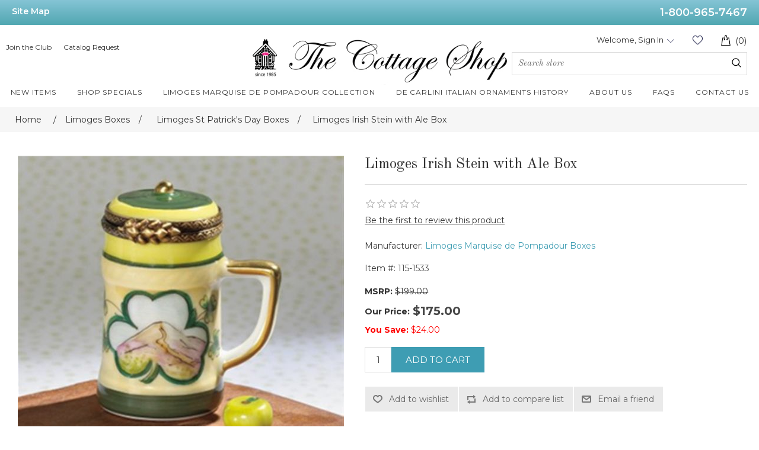

--- FILE ---
content_type: text/html; charset=utf-8
request_url: https://www.thecottageshop.com/limoges-irish-stein-with-ale-box
body_size: 10814
content:
<!DOCTYPE html>
<html lang="en"  class="html-product-details-page">
<head>
    <title>The Cottage Shop - Limoges Irish Stein with Ale Box</title>
    <meta http-equiv="Content-type" content="text/html;charset=UTF-8" />
    <meta name="description" content="Limoges Authentic Boxes for Sale at the best prices. Highest quality brand new Limoges porcelainBoxes for sale, De Carlini Italian Glass Christmas ornaments, German Beer Steins, Limoges Rochard boxes,Limoges Chamart Boxes.  Murano Glass and  Collectibles for you at The Cottage Shop! 1-800-965-7467 ." />
    <meta name="keywords" content="limoges box, limoge box, limoges boxes, limogesboxes, lamoge box, lemoge box, lemoges boxes, limoges authentic boxes, limoges best boxes , buy limoges box, buy limoges boxes, limoges limoge boxes value, limoges trinket boxes, limoges  figurines,  limoges box collector, limoges porcelain boxes, limoge box limoges best prices, limoges discounted boxes, limoge boxes history, limoges boxes on sale, limoges boxes from france, limoge,limoges, limoges statuettes boxes, lemoges statuettes boxes, Limoges collectibles trinbket boxes, limoges perfect gift box,  limoges marks , lemoges marks, limoges vintage boxes, limoges rochard boxes, limoge best sales boxes, limoges gifts best boxes, limoges box marks, trinket boxes, antique limoges box, limoges boxes sale, limoges boxes value, vintage limoges boxes, rochard limoges boxes, history,limoges trinket box value, limoge hinged trinket boxes, limoges 1 box, limoges 111boxes, artoria limoges boxes, limoges antique and rare boxes, limoges best sale box" />
    <meta name="generator" content="nopCommerce" />
    <meta name="viewport" content="width=device-width, initial-scale=1" />
    <meta property="og:type" content="product" />
<meta property="og:title" content="Limoges Irish Stein with Ale Box" />
<meta property="og:description" content="" />
<meta property="og:image" content="https://www.thecottageshop.com/images/thumbs/0007367_limoges-irish-stein-with-ale-box_550.jpeg" />
<meta property="og:image:url" content="https://www.thecottageshop.com/images/thumbs/0007367_limoges-irish-stein-with-ale-box_550.jpeg" />
<meta property="og:url" content="https://www.thecottageshop.com/limoges-irish-stein-with-ale-box" />
<meta property="og:site_name" content="The Cottage Shop" />
<meta property="twitter:card" content="summary" />
<meta property="twitter:site" content="The Cottage Shop" />
<meta property="twitter:title" content="Limoges Irish Stein with Ale Box" />
<meta property="twitter:description" content="" />
<meta property="twitter:image" content="https://www.thecottageshop.com/images/thumbs/0007367_limoges-irish-stein-with-ale-box_550.jpeg" />
<meta property="twitter:url" content="https://www.thecottageshop.com/limoges-irish-stein-with-ale-box" />

    
<link rel="preconnect" href="https://fonts.googleapis.com">
<link rel="preconnect" href="https://fonts.gstatic.com" crossorigin>
<link href="https://fonts.googleapis.com/css2?family=Montserrat:wght@300;400;500;600;700&display=swap" rel="stylesheet"> 
    
    <!-- Facebook Pixel Code -->
    <script>

        !function (f, b, e, v, n, t, s) {
            if (f.fbq) return;
            n = f.fbq = function () {
                n.callMethod ? n.callMethod.apply(n, arguments) : n.queue.push(arguments)
            };
            if (!f._fbq) f._fbq = n;
            n.push = n;
            n.loaded = !0;
            n.version = '2.0';
            n.agent = 'plnopcommerce';
            n.queue = [];
            t = b.createElement(e);
            t.async = !0;
            t.src = v;
            s = b.getElementsByTagName(e)[0];
            s.parentNode.insertBefore(t, s)
        }(window, document, 'script', 'https://connect.facebook.net/en_US/fbevents.js');
        
		fbq('init', '1300579297074275', {
			external_id: 'd7d48a82-ec26-4861-bf3a-faf8eee8bce9'
		});
		fbq('init', '755113962645129', {
			external_id: 'd7d48a82-ec26-4861-bf3a-faf8eee8bce9'
		});

		fbq('track', 'PageView');

		fbq('trackSingle', '1300579297074275', 'ViewContent', {
			content_category: 'Limoges St Patrick\'s Day Boxes',
			content_ids: '115-1533',
			content_name: 'Limoges Irish Stein with Ale Box',
			content_type: 'product',
			currency: 'USD',
			value: 175.00
		});
		fbq('trackSingle', '755113962645129', 'ViewContent', {
			content_category: 'Limoges St Patrick\'s Day Boxes',
			content_ids: '115-1533',
			content_name: 'Limoges Irish Stein with Ale Box',
			content_type: 'product',
			currency: 'USD',
			value: 175.00
		});

    </script>
    <!-- End Facebook Pixel Code -->
    <!-- Global site tag (gtag.js) - Google Analytics -->
                <script async src='https://www.googletagmanager.com/gtag/js?id=UA-213327414-1'></script>
                <script>
                  window.dataLayer = window.dataLayer || [];
                  function gtag(){dataLayer.push(arguments);}
                  gtag('js', new Date());

                  gtag('config', 'UA-213327414-1');
                  
                  
                </script>

<!-- Global site tag (gtag.js) - Google Ads: 10806452992 -->
<script async src="https://www.googletagmanager.com/gtag/js?id=AW-10806452992"></script>
<script>
  window.dataLayer = window.dataLayer || [];
  function gtag(){dataLayer.push(arguments);}
  gtag('js', new Date());

  gtag('config', 'AW-10806452992');
</script>

<script>
  gtag('config', 'AW-10806452992/bB4KCN2QsoQDEIDG9aAo', {
    'phone_conversion_number': '1-800-965-7467'
  });
</script>




    <link href="/lib_npm/jquery-ui-dist/jquery-ui.min.css" rel="stylesheet" type="text/css" />
<link href="/Themes/CottageShop/Content/css/style_rwd.css" rel="stylesheet" type="text/css" />
<link href="/Themes/CottageShop/Content/css/style.css" rel="stylesheet" type="text/css" />
<link href="/Themes/CottageShop/Content/css/homepage.css" rel="stylesheet" type="text/css" />
<link href="/Themes/CottageShop/Content/css/bootstrap.css" rel="stylesheet" type="text/css" />
<link href="/Themes/CottageShop/Content/css/styles.css" rel="stylesheet" type="text/css" />
<link href="/Plugins/SevenSpikes.Nop.Plugins.CloudZoom/Themes/DefaultClean/Content/cloud-zoom/CloudZoom.css" rel="stylesheet" type="text/css" />
<link href="/lib_npm/magnific-popup/magnific-popup.css" rel="stylesheet" type="text/css" />

    
    
    
    
    <link rel="shortcut icon" href="/icons/icons_0/favicon.ico">
    
    <!--Powered by nopCommerce - https://www.nopCommerce.com-->
</head>
<body>
    <script>
    !function (f, b, e, v, n, t, s) {
        if (f.fbq) return; n = f.fbq = function () {
            n.callMethod ?
                n.callMethod.apply(n, arguments) : n.queue.push(arguments)
        }; if (!f._fbq) f._fbq = n;
        n.push = n; n.loaded = !0; n.version = '2.0'; n.queue = []; t = b.createElement(e); t.async = !0;
        t.src = v; s = b.getElementsByTagName(e)[0]; s.parentNode.insertBefore(t, s)
    }(window,
        document, 'script', '//connect.facebook.net/en_US/fbevents.js');

    fbq('init', '755113962645129', { 'external_id': 22771117 });
    fbq('track', 'PageView');
</script>
<noscript>
    <img height="1" width="1" style="display:none"
         src="https://www.facebook.com/tr?id=755113962645129%&ev=PageView&noscript=1" />
</noscript>


<div class="ajax-loading-block-window" style="display: none">
</div>
<div id="dialog-notifications-success" title="Notification" style="display:none;">
</div>
<div id="dialog-notifications-error" title="Error" style="display:none;">
</div>
<div id="dialog-notifications-warning" title="Warning" style="display:none;">
</div>
<div id="bar-notification" class="bar-notification-container" data-close="Close">
</div>



<!--[if lte IE 8]>
    <div style="clear:both;height:59px;text-align:center;position:relative;">
        <a href="http://www.microsoft.com/windows/internet-explorer/default.aspx" target="_blank">
            <img src="/Themes/CottageShop/Content/images/ie_warning.jpg" height="42" width="820" alt="You are using an outdated browser. For a faster, safer browsing experience, upgrade for free today." />
        </a>
    </div>
<![endif]-->
<div class="master-wrapper-page">
    
    
<div class="top-bar">
    <div class="wrapper">
        <div class="left-link"><a href="/sitemap">Site Map</a></div>
        <div class="right-link"><a href="tel:1-800-965-7467">1-800-965-7467</a></div>
    </div>
</div>

<div class="header-container">
<div class="wrapper">
<div class="header clearfix">
<div class="top-header">

<div class="header-links">
<ul class="header-left-links">
<li>
<a href="/join-the-club">Join the Club</a>
</li>
<li>
    <a href="/TCSPublicCatalogRequest/GetFromDetails">Catalog Request</a>
<p id="demo"></p>

</li>
</ul>
</div>

<div class="logo">
<a href="/">
    <img title="" alt="The Cottage Shop" src="https://www.thecottageshop.com/images/thumbs/0000004_logo.jpeg">
</a>
</div>
<div class="menu-icon">
        <span class="menu-line"></span>
        <span class="menu-line"></span>
        <span class="menu-line"></span>
    </div>


<div class="account-cart-container">


<div class="header-links-top">
        

        
            <div class="user_status NonPrintable">
            <a class="shopping-cart sticky-shopping-cart" href="/cart">
            <img class="shopping-cart-icon" src="/Themes/CottageShop/Content/images/shopping-bag-icon.png" alt="Cart">
            <span class="cart-count">(0)</span>
            </a>
            </div>
            <div class="wishlist-container">
            <a href="/wishlist" class="wishlist-link">Wishlist (0)</a>
            </div>
            <div class="account-container NonPrintable ">
                <a class="sign-in account-popup-hover-link" href="/login?returnUrl=%2Flimoges-irish-stein-with-ale-box">Welcome, Sign In</a>
            </div>
        

        
</div>


<div class="global_search NonPrintable">
<div class="searchForm">
<div id="search_inner_container">
<form method="get" id="small-search-box-form" action="/search">
        <input type="text" class="search-box-text" id="small-searchterms" autocomplete="off" name="q" placeholder="Search store" aria-label="Search store" />
        <button type="submit" class="button-1 search-box-button search_submit">Search</button>
            
</form>
</div>
</div>
</div>
</div>
</div>
<div class="main_navigation NonPrintable">



<div class="top_nav_cat show-in-sticky">
<a class="nav_link more" href="/newproducts"><span>New Items</span></a>
</div>

<div class="top_nav_cat show-in-sticky">
<a class="nav_link more" href="/shop-specials"><span>Shop Specials</span></a>
</div>

<div class="top_nav_cat show-in-sticky">
<a class="nav_link more" href="/limoges-marquise-de-pompadour-collection-3"><span>Limoges Marquise de Pompadour Collection</span></a>
</div>

<div class="top_nav_cat show-in-sticky">
<a class="nav_link more" href="/de-carlini-italian-ornaments-history"><span>De Carlini Italian Ornaments History</span></a>
</div>

<div class="top_nav_cat show-in-sticky small-nav-container">
<a class="nav_link more" href="/about-us"><span>About Us</span></a>
</div>

<div class="top_nav_cat show-in-sticky">
<a class="nav_link more" href="/faqs"><span>FAQs</span></a>
</div>

<div class="top_nav_cat show-in-sticky">
<a class="nav_link more" href="/contactus"><span>Contact Us</span></a>
</div>


</div>
</div>
</div>
</div>






    
    <div class="master-wrapper-content">
        

        <div class="master-column-wrapper">
            

        <div class="breadcrumb">
            <ul itemscope itemtype="http://schema.org/BreadcrumbList">
                
                <li>
                    <span>
                        <a href="/">
                            <span>Home</span>
                        </a>
                    </span>
                    <span class="delimiter">/</span>
                </li>
                    <li itemprop="itemListElement" itemscope itemtype="http://schema.org/ListItem">
                        <a href="/limoges-boxes" itemprop="item">
                            <span itemprop="name">Limoges  Boxes</span>
                        </a>
                        <span class="delimiter">/</span>
                        <meta itemprop="position" content="1" />
                    </li>
                    <li itemprop="itemListElement" itemscope itemtype="http://schema.org/ListItem">
                        <a href="/limoges-st-patrick-s-day-boxes" itemprop="item">
                            <span itemprop="name">Limoges St Patrick&#x27;s Day Boxes</span>
                        </a>
                        <span class="delimiter">/</span>
                        <meta itemprop="position" content="2" />
                    </li>
                
                <li itemprop="itemListElement" itemscope itemtype="http://schema.org/ListItem">
                    <strong class="current-item" itemprop="name">Limoges Irish Stein with Ale Box</strong>
                    <span itemprop="item" itemscope itemtype="http://schema.org/Thing" 
                          id="/limoges-irish-stein-with-ale-box">
                    </span>
                    <meta itemprop="position" content="3" />
                    
                </li>
            </ul>
    </div>



<div class="page-content">
<div class="center-1">
    
    <!--product breadcrumb-->

<div class="page product-details-page">
    <div class="page-body">
        
        <form method="post" id="product-details-form" action="/limoges-irish-stein-with-ale-box">



<!--Microdata-->
<div  itemscope itemtype="http://schema.org/Product">
    <meta itemprop="name" content="Limoges Irish Stein with Ale Box"/>
    <meta itemprop="sku" content="115-1533"/>
    <meta itemprop="gtin"/>
    <meta itemprop="mpn"/>
    <meta itemprop="description"/>
    <meta itemprop="image" content="https://www.thecottageshop.com/images/thumbs/0007367_limoges-irish-stein-with-ale-box_550.jpeg"/>
        <meta itemprop="brand" content="Limoges Marquise de Pompadour  Boxes"/>
    <div itemprop="offers" itemscope itemtype="http://schema.org/Offer">
        <meta itemprop="url" content="https://www.thecottageshop.com/limoges-irish-stein-with-ale-box"/>
        <meta itemprop="price" content="175.00"/>
        <meta itemprop="priceCurrency" content="USD"/>
        <meta itemprop="priceValidUntil"/>
        <meta itemprop="availability" content="http://schema.org/OutOfStock" />
    </div>
    <div itemprop="review" itemscope itemtype="http://schema.org/Review">
        <meta itemprop="author" content="ALL"/>
        <meta itemprop="url" content="/productreviews/811"/>
    </div>
</div>
            <div data-productid="811">
                <div class="product-essential">
                    


    <input type="hidden" class="cloudZoomAdjustPictureOnProductAttributeValueChange"
           data-productid="811"
           data-isintegratedbywidget="true" />
        <input type="hidden" class="cloudZoomEnableClickToZoom" />
    <div class="gallery sevenspikes-cloudzoom-gallery">
        
        <div class="picture-wrapper">
            <div class="picture" id="sevenspikes-cloud-zoom" data-zoomwindowelementid=""
                 data-selectoroftheparentelementofthecloudzoomwindow=""
                 data-defaultimagecontainerselector=".product-essential .gallery"
                 data-zoom-window-width="344"
                 data-zoom-window-height="357">
                <a href="https://www.thecottageshop.com/images/thumbs/0007367_limoges-irish-stein-with-ale-box.jpeg" data-full-image-url="https://www.thecottageshop.com/images/thumbs/0007367_limoges-irish-stein-with-ale-box.jpeg" class="picture-link" id="zoom1">
                    <img src="https://www.thecottageshop.com/images/thumbs/0007367_limoges-irish-stein-with-ale-box_550.jpeg" alt="Picture of Limoges Irish Stein with Ale Box" class="cloudzoom" id="cloudZoomImage"
                         itemprop="image" data-cloudzoom="appendSelector: &#x27;.picture-wrapper&#x27;, zoomPosition: &#x27;inside&#x27;, zoomOffsetX: 0, captionPosition: &#x27;bottom&#x27;, tintOpacity: 0, zoomWidth: 344, zoomHeight: 357, easing: 3, touchStartDelay: true, zoomFlyOut: false, disableZoom: &#x27;auto&#x27;"
                          />
                </a>
            </div>
        </div>
        
    </div>

                    <!--product pictures-->
                    <div class="gallery">
    
    <div class="picture">
            <a href="https://www.thecottageshop.com/images/thumbs/0007367_limoges-irish-stein-with-ale-box.jpeg" title="Picture of Limoges Irish Stein with Ale Box" id="main-product-img-lightbox-anchor-811">
                <img alt="Picture of Limoges Irish Stein with Ale Box" src="https://www.thecottageshop.com/images/thumbs/0007367_limoges-irish-stein-with-ale-box_550.jpeg" title="Picture of Limoges Irish Stein with Ale Box" id="main-product-img-811" />
            </a>
            
    </div>
    
</div>
                    <div class="overview">
                        
                        <div class="product-name">
                            <h1>
                                Limoges Irish Stein with Ale Box
                            </h1>
                        </div>
                        
                        <!--product reviews-->
                            <div class="product-reviews-overview">
        <div class="product-review-box">
            <div class="rating">
                <div style="width: 0%">
                </div>
            </div>
        </div>

            <div class="product-no-reviews">
                <a href="/productreviews/811">Be the first to review this product</a>
            </div>
    </div>

                        <!--manufacturers-->
                            <div class="manufacturers">
            <span class="label">Manufacturer:</span>
        <span class="value">
                <a href="/limoges-marquise-de-pompadour--boxes">Limoges Marquise de Pompadour  Boxes</a>
        </span>
    </div>

                        <!--availability-->
                        
                        <!--SKU, MAN, GTIN, vendor-->
                        <div class="additional-details">
        <div class="sku" >
            <span class="label">Item #:</span>
            <span class="value" id="sku-811">115-1533</span>
        </div>
</div>
                        <!--delivery-->
                        
                        <!--sample download-->
                        
                        <!--attributes-->
                        <!--gift card-->
                        <!--rental info-->
                        <!--price & add to cart & estimate shipping-->
    <div class="prices">
                <div class="old-product-price">
                    <span class="lbl-price">MSRP:</span>
                    <span class="old-price-val">$199.00</span>
                </div>
            <div class="product-price">
                    <label for="price-value-811">Our Price:</label><span class="new-price-val"  id="price-value-811" class="price-value-811" >$175.00</span>
            </div>
                <div class="old-product-price"><span class="lbl-price" style="color: red;">You Save:</span> <span class="discount-price-val" style="color: red;text-decoration: none;"></span></div>
				
    </div>
    <div class="add-to-cart">
            <div class="add-to-cart-panel">
                <label class="qty-label" for="addtocart_811_EnteredQuantity">Qty:</label>
                    <input id="product_enteredQuantity_811" class="qty-input" type="text" aria-label="Enter a quantity" data-val="true" data-val-required="The Qty field is required." name="addtocart_811.EnteredQuantity" value="1" />
                    
                    <button type="button" id="add-to-cart-button-811" class="button-1 add-to-cart-button" data-productid="811" onclick="AjaxCart.addproducttocart_details('/addproducttocart/details/811/1', '#product-details-form');return false;">Add to cart</button>
            </div>
        
    </div>

                        <!--wishlist, compare, email a friend-->
                        <div class="overview-buttons">
                            
    <div class="add-to-wishlist">
        <button type="button" id="add-to-wishlist-button-811" class="button-2 add-to-wishlist-button" data-productid="811" onclick="AjaxCart.addproducttocart_details('/addproducttocart/details/811/2', '#product-details-form');return false;">Add to wishlist</button>
    </div>
                                <div class="compare-products">
        <button type="button" class="button-2 add-to-compare-list-button" onclick="AjaxCart.addproducttocomparelist('/compareproducts/add/811');return false;">Add to compare list</button>
    </div>

                                <div class="email-a-friend">
        <button type="button" class="button-2 email-a-friend-button" onclick="setLocation('/productemailafriend/811')">Email a friend</button>
    </div>

                            
                        </div>
                            <div class="product-share-button">
        <!-- AddThis Button BEGIN --><div class="addthis_toolbox addthis_default_style "><a class="addthis_button_preferred_1"></a><a class="addthis_button_preferred_2"></a><a class="addthis_button_preferred_3"></a><a class="addthis_button_preferred_4"></a><a class="addthis_button_compact"></a><a class="addthis_counter addthis_bubble_style"></a></div><script src="https://s7.addthis.com/js/250/addthis_widget.js#pubid=nopsolutions"></script><!-- AddThis Button END -->
    </div>

                        
                    </div>
                    
                </div>
                
                <div class="product-collateral">
                    


                    
                </div>
                
                
            </div>
        <input name="__RequestVerificationToken" type="hidden" value="CfDJ8OqhpG3MWxRIlMNhXgyxxqqCG8j9X_9BopHCe6iF6oAot-MbE_Hx0ByqaIuZm3rOGWUViYjJMUljyWvRj13c3Ng0t9gLZNEmNf-5oOKW3MUHU-8FxkjQcpQIGhKjYKGooAukrQDfCpLIUI7kboX4T5w" /></form>
        
    </div>
</div>
    
</div>
</div>

        </div>
        
    </div>
    





<div id="outer-footer">
   <div class="footer NonPrintable container">
      <div class="footer-links clearfix">
         <ul>
            <li class="heading">ABOUT</li>
                <li><a href="/about-us">About us</a></li>
                <li><a href="/privacy-notice">Privacy Policy</a></li>
                <li><a href="/sitemap">Sitemap</a></li>
                <li><a href="/blog">Blog</a></li>
			<li style="margin-top: 100px;>
				<a href="https://www.bbb.org/us/ct/milford/profile/online-retailer/the-cottage-shop-inc-0111-87065091/#sealclick" target="_blank" rel="nofollow"><img src="https://seal-ct.bbb.org/seals/blue-seal-293-61-whitetxt-bbb-87065091.png" style="border: 0;" alt="The Cottage Shop, Inc. BBB Business Review" /></a>
			</li>
         </ul>
         <!--<ul>
            <li class="heading services">SERVICES</li>
         </ul>-->
         <ul>
            <li class="heading top-products">TOP PRODUCTS</li>
                                    <li><a href="/limoges-mardi-gras-carnival-boxes" title="Show products in category Limoges Mardi Gras Carnival Boxes">
                                Limoges Mardi Gras Carnival Boxes
                            </a></li>
                        <li><a href="/limoges-boxes" title="Show products in category Limoges  Boxes">
                                Limoges  Boxes
                            </a></li>
                        <li><a href="/de-carlini-italian-ornaments-category" title="Show products in category De Carlini Italian Ornaments">
                                De Carlini Italian Ornaments
                            </a></li>
                        <li><a href="/christmas-ornaments" title="Show products in category Christmas Ornaments">
                                Christmas Ornaments
                            </a></li>
                        <li><a href="/german-beer-steins-category" title="Show products in category German Beer Steins">
                                German Beer Steins
                            </a></li>
                        <li><a href="/murano-glass" title="Show products in category Murano Glass">
                                Murano Glass
                            </a></li>
                        <li><a href="/beatrix-potter-collectibles" title="Show products in category Beatrix Potter Collectibles">
                                Beatrix Potter Collectibles
                            </a></li>
                        <li><a href="/english-enamels-category" title="Show products in category English  Enamels">
                                English  Enamels
                            </a></li>
                        <li><a href="/russian-matryoshkas-and-collectibles" title="Show products in category Russian Matryoshkas and Collectibles">
                                Russian Matryoshkas and Collectibles
                            </a></li>
                        <li><a href="/british-pewter-items" title="Show products in category British Pewter Items">
                                British Pewter Items
                            </a></li>
                        <li><a href="/teapots-tea-sets-lamps" title="Show products in category Teapots,Tea Sets, Lamps">
                                Teapots,Tea Sets, Lamps
                            </a></li>
                        <li><a href="/figurines-and-collectibles" title="Show products in category Figurines and Collectibles">
                                Figurines and Collectibles
                            </a></li>
                        <li><a href="/crystal-collectibles-figurines" title="Show products in category Crystal Collectibles Figurines">
                                Crystal Collectibles Figurines
                            </a></li>
                        <li><a href="/unusual-gifts" title="Show products in category Unusual Gifts">
                                Unusual Gifts
                            </a></li>

         </ul>
         <ul>
            <li class="heading">CUSTOMER SERVICE</li>
            <li>Toll-free: 1-800-965-7467</li>
            <li>Email: <a href="mailto:Thecottageshop1@gmail.com">Thecottageshop1@gmail.com</a></li>
                <li><a href="/contactus">Contact us</a></li>
                <li><a href="/faqs">FAQs</a></li>
                <li><a href="/return-policy">Return Policy</a></li>
                <li><a href="/terms-conditions">Terms &amp; Conditions</a></li>
                <li><a href="/catalog-request">Catalog Request</a></li>
            <li><a href="/the-cottage-shop-gift-cards">Gift Cards</a></li>
            <li><a href="/join-the-club">Join the Club</a></li>
         </ul>
      </div>
      <div id="email-social-media">
        <div class="newsletter">
    <span class="heading">Email sign up</span>
    <div class="newsletter-subscribe" id="newsletter-subscribe-block">
        <div class="newsletter-email">
            <input id="newsletter-email" class="newsletter-subscribe-text" placeholder="Enter your email here..." aria-label="Sign up for our newsletter" type="email" name="NewsletterEmail" value="" />

            <button type="button" id="newsletter-subscribe-button" class="button-1 newsletter-subscribe-button">Subscribe</button>

        </div>
        <div class="newsletter-validation">
            <span id="subscribe-loading-progress" style="display: none;" class="please-wait">Wait...</span>
            <span class="field-validation-valid" data-valmsg-for="NewsletterEmail" data-valmsg-replace="true"></span>
        </div>
    </div>
    <div class="newsletter-result" id="newsletter-result-block"></div>
    
</div>
         
         <ul class="social-media">
            <li class="heading">LIMOGES BOXES FRANCE</li>
            <li><a class="facebook" href="https://www.facebook.com/Limoges-Boxes-France-106135067928673/" target="_blank" aria-label="Facebook"></a></li>
            <li><a class="pinterest" href="#" target="_blank" aria-label="Pinterest"></a></li>
            <li><a class="instagram" href="https://www.instagram.com/limogesboxesfrance/?hl=en" target="_blank" aria-label="Instagram"></a></li>
         </ul>

         <div class="clearfix"></div>
         <ul class="social-media">
            <li class="heading">Italian Ornaments</li>
            <li><a class="facebook" href="https://www.facebook.com/Italian-Ornaments-111627990706375/" target="_blank" aria-label="Facebook"></a></li>
            <li><a class="pinterest" href="#" target="_blank" aria-label="Pinterest"></a></li>
            <li><a class="instagram" href="https://www.instagram.com/italianornaments/?hl=en" target="_blank" aria-label="Instagram"></a></li>
         </ul>
		 <div class="clearfix"></div>
         <ul class="social-media">
            <li class="heading">Limoges Marquise de Pompadour</li>
            <li><a class="facebook" href="https://www.facebook.com/profile.php?id=100063654489629" target="_blank" aria-label="Facebook"></a></li>
            <li><a class="instagram" href="https://www.instagram.com/limogespompadourbox/" target="_blank" aria-label="Instagram"></a></li>
         </ul>
		  <div class="clearfix"></div>
         <ul class="social-media">
            <li class="heading">The Cottage Shop  Home Decor</li>
            <li><a class="facebook" href="https://www.facebook.com/profile.php?id=61557978281958" target="_blank" aria-label="Facebook"></a></li>
            <li><a class="instagram" href="https://www.instagram.com/thecottageshophomedecor/" target="_blank" aria-label="Instagram"></a></li>
         </ul>
		  <div class="clearfix"></div>		 
      </div>
   </div>
   <div id="copy-right" style="clear: both;">© 2025 The Cottage Shop, Inc. 
		</div>
</div>

<a href="#0" class="cd-top"></a>






</div>






    
    <script src="/lib_npm/jquery/jquery.min.js"></script>
<script src="/lib_npm/jquery-validation/jquery.validate.min.js"></script>
<script src="/lib_npm/jquery-validation-unobtrusive/jquery.validate.unobtrusive.min.js"></script>
<script src="/lib_npm/jquery-ui-dist/jquery-ui.min.js"></script>
<script src="/lib_npm/jquery-migrate/jquery-migrate.min.js"></script>
<script src="/js/public.common.js"></script>
<script src="/js/public.ajaxcart.js"></script>
<script src="/js/public.countryselect.js"></script>
<script src="/Plugins/SevenSpikes.Core/Scripts/cloudzoom.core.min.js"></script>
<script src="/Plugins/SevenSpikes.Nop.Plugins.CloudZoom/Scripts/CloudZoom.min.js"></script>
<script src="/lib_npm/magnific-popup/jquery.magnific-popup.min.js"></script>

    <script>
                $(document).ready(function() {
                    $('#main-product-img-lightbox-anchor-811').magnificPopup({ type: 'image' });
                });
            </script>
<script>
					$(document).ready(function () {
						var old_price = $(".old-price-val").html();
						old_price = parseFloat(old_price.replace("$", "").replace(",", ""));
						
						var new_price = $(".new-price-val").html();
						new_price = parseFloat(new_price.replace("$", "").replace(",", ""));
						
						var discount = old_price - new_price;
						// Round discount to 2 decimal places and format as a string with two decimal places
						var formatted_discount = discount.toFixed(2);
						
						$(".discount-price-val").html("$" + formatted_discount);
					});
				</script>
<script>
                        //when a customer clicks 'Enter' button we submit the "add to cart" button (if visible)
                        $(document).ready(function() {
                            $("#addtocart_811_EnteredQuantity").on("keydown", function(event) {
                                if (event.keyCode == 13) {
                                    $("#add-to-cart-button-811").trigger("click");
                                    return false;
                                }
                            });

                            $("#product_enteredQuantity_811").on("input propertychange paste", function () {
                                var data = {
                                    productId: 811,
                                    quantity: $('#product_enteredQuantity_811').val()
                                };
                                $(document).trigger({ type: "product_quantity_changed", changedData: data });
                            });
                        });
                    </script>
<script>
            $(document).ready(function () {
                $('.header').on('mouseenter', '#topcartlink', function () {
                    $('#flyout-cart').addClass('active');
                });
                $('.header').on('mouseleave', '#topcartlink', function () {
                    $('#flyout-cart').removeClass('active');
                });
                $('.header').on('mouseenter', '#flyout-cart', function () {
                    $('#flyout-cart').addClass('active');
                });
                $('.header').on('mouseleave', '#flyout-cart', function () {
                    $('#flyout-cart').removeClass('active');
                });
            });
        </script>
<script>
                $(document).ready(function() {
                    var showLinkToResultSearch;
                    var searchText;
                    $('#small-searchterms').autocomplete({
                            delay: 500,
                            minLength: 0,
                            source: '/catalog/searchtermautocomplete',
                            appendTo: '.search-box',
                            select: function(event, ui) {
                                $("#small-searchterms").val(ui.item.label);
                                setLocation(ui.item.producturl);
                                return false;
                        },
                        //append link to the end of list
                        open: function(event, ui) {
                            //display link to search page
                            if (showLinkToResultSearch) {
                                searchText = document.getElementById("small-searchterms").value;
                                $(".ui-autocomplete").append("<li class=\"ui-menu-item\" role=\"presentation\"><a href=\"/search?q=" + searchText + "\">View all results...</a></li>");
                            }
                        }
                    })
                    .data("ui-autocomplete")._renderItem = function(ul, item) {
                        var t = item.label;
                        showLinkToResultSearch = item.showlinktoresultsearch;
                        //html encode
                        t = htmlEncode(t);
                        return $("<li></li>")
                            .data("item.autocomplete", item)
                            .append("<a><span>" + t + "</span></a>")
                            .appendTo(ul);
                    };
                });
            </script>
<script>
    $(document).ready(function () {
        $('.menu-icon').on('click', function () {
            $(".main_navigation").slideToggle('slow');
        });
    });
</script>
<script>
    var message="Copyright \u00A9  The Cottage Shop";
    ///////////////////////////////////
    function clickIE4(){
    if (event.button==2){
    alert(message);
    return false;
    }
    }

    function clickNS4(e){
    if (document.layers||document.getElementById&&!document.all){
    if (e.which==2||e.which==3){
    alert(message);
    return false;
    }
    }
    }

    if (document.layers){
    document.captureEvents(Event.MOUSEDOWN);
    document.onmousedown=clickNS4;
    }
    else if (document.all&&!document.getElementById){
    document.onmousedown=clickIE4;
    }

    document.oncontextmenu=new Function("alert(message);return false")
</script>
<script>
        var localized_data = {
            AjaxCartFailure: "Failed to add the product. Please refresh the page and try one more time."
        };
        AjaxCart.init(false, '.header-links-top .cart-count', '.header-links .wishlist-qty', '#flyout-cart', localized_data);
    </script>
<script>
        function newsletter_subscribe(subscribe) {
            var subscribeProgress = $("#subscribe-loading-progress");
            subscribeProgress.show();
            var postData = {
                subscribe: subscribe,
                email: $("#newsletter-email").val()
            };
            $.ajax({
                cache: false,
                type: "POST",
                url: "/subscribenewsletter",
                data: postData,
                success: function (data, textStatus, jqXHR) {
                    $("#newsletter-result-block").html(data.Result);
                    if (data.Success) {
                        $('#newsletter-subscribe-block').hide();
                        $('#newsletter-result-block').show();
                    } else {
                        $('#newsletter-result-block').fadeIn("slow").delay(2000).fadeOut("slow");
                    }
                },
                error: function (jqXHR, textStatus, errorThrown) {
                    alert('Failed to subscribe.');
                },
                complete: function (jqXHR, textStatus) {
                    subscribeProgress.hide();
                }
            });
        }

        $(document).ready(function () {
            $('#newsletter-subscribe-button').on('click', function () {
newsletter_subscribe('true');            });
            $("#newsletter-email").on("keydown", function (event) {
                if (event.keyCode == 13) {
                    $("#newsletter-subscribe-button").trigger("click");
                    return false;
                }
            });
        });
    </script>
<script>
    $(document).ready(function () {
        $('.footer-block .title').on('click', function () {
            var e = window, a = 'inner';
            if (!('innerWidth' in window)) {
                a = 'client';
                e = document.documentElement || document.body;
            }
            var result = { width: e[a + 'Width'], height: e[a + 'Height'] };
            if (result.width < 769) {
                $(this).siblings('.list').slideToggle('slow');
            }
        });
    });
</script>
<script>
    $(document).ready(function () {
        $('.block .title').on('click', function () {
            var e = window, a = 'inner';
            if (!('innerWidth' in window)) {
                a = 'client';
                e = document.documentElement || document.body;
            }
            var result = { width: e[a + 'Width'], height: e[a + 'Height'] };
            if (result.width < 1001) {
                $(this).siblings('.listbox').slideToggle('slow');
            }
        });


        var offset = 300,
	        offset_opacity = 1200,
	        scroll_top_duration = 700,
	        $back_to_top = $('.cd-top');
	    $(window).scroll(function(){
	        ( $(this).scrollTop() > offset ) ? $back_to_top.addClass('cd-is-visible') : $back_to_top.removeClass('cd-is-visible cd-fade-out');
	        if( $(this).scrollTop() > offset_opacity ) { 
	            $back_to_top.addClass('cd-fade-out');
	        }
	    });
	    $back_to_top.click(function(event){
	        event.preventDefault();
	        $('body,html').animate({
	            scrollTop: 0 ,
	            }, scroll_top_duration
	        );
	    });

    });
</script>

</body>
</html>

--- FILE ---
content_type: text/css
request_url: https://www.thecottageshop.com/Themes/CottageShop/Content/css/homepage.css
body_size: 7015
content:


@import url(https://fonts.googleapis.com/css?family=Old+Standard+TT:400,400i,700);
body {
	background: #fff;
	color: #444;
	font-family: 'Montserrat', sans-serif;
}

a {
	color: #007bff;
	transition: .5s
}

a:hover,
a:active,
a:focus {
	color: #0b6bd3;
	outline: none;
	text-decoration: none
}

p {
	padding: 0;
	margin: 0 0 30px;
	color: #000;
	font-size: 16px
}

h1,
h2,
h3,
h4,
h5,
h6 {
	font-family: old standard tt;
	font-weight: 400;
	margin: 0 0 20px;
	padding: 0;
	color: #000
}

.back-to-top {
	position: fixed;
	display: none;
	background: #007bff;
	color: #fff;
	width: 44px;
	height: 44px;
	text-align: center;
	line-height: 1;
	font-size: 16px;
	border-radius: 50%;
	right: 15px;
	bottom: 15px;
	transition: background .5s;
	z-index: 11
}

.back-to-top i {
	padding-top: 12px;
	color: #fff
}

#preloader {
	position: fixed;
	top: 0;
	left: 0;
	right: 0;
	bottom: 0;
	z-index: 9999;
	overflow: hidden;
	background: #fff
}

#preloader:before {
	content: "";
	position: fixed;
	top: calc(50% - 30px);
	left: calc(50% - 30px);
	border: 6px solid #f2f2f2;
	border-top: 6px solid #007bff;
	border-radius: 50%;
	width: 60px;
	height: 60px;
	-webkit-animation: animate-preloader 1s linear infinite;
	animation: animate-preloader 1s linear infinite
}

@-webkit-keyframes animate-preloader {
	0% {
		-webkit-transform: rotate(0deg);
		transform: rotate(0deg)
	}
	100% {
		-webkit-transform: rotate(360deg);
		transform: rotate(360deg)
	}
}

@keyframes animate-preloader {
	0% {
		-webkit-transform: rotate(0deg);
		transform: rotate(0deg)
	}
	100% {
		-webkit-transform: rotate(360deg);
		transform: rotate(360deg)
	}
}

#header {
	transition: all .5s;
	z-index: 997;
	transition: all .5s;
	padding: 20px 0
}

#header.header-scrolled,
#header.header-pages {
	height: 60px;
	padding: 10px 0
}

#header .logo h1 {
	font-size: 36px;
	margin: 0;
	padding: 0;
	line-height: 1;
	font-weight: 400;
	letter-spacing: 3px;
	text-transform: uppercase
}

#header .logo h1 a,
#header .logo h1 a:hover {
	color: #00366f;
	text-decoration: none
}

#header .logo img {
	padding: 0;
	margin: 7px 0;
	max-height: 44px
}

.main-pages {
	margin-top: 60px
}

.main-nav {
	margin-top: 10px!important;
	margin-bottom: 10px!important
}

.main-nav,
.main-nav * {
	margin: 0;
	padding: 0;
	list-style: none
}

.main-nav>ul>li {
	position: relative;
	white-space: nowrap;
	float: left
}

.main-nav a {
	display: block;
	position: relative;
	color: #404040;
	transition: .3s;
	font-size: 12px;
	font-family: 'Montserrat', sans-serif;
	font-weight: 500
}

.main-nav a:hover,
.main-nav .active>a,
.main-nav li:hover>a {
	color: #c7b089;
	text-decoration: none
}

.main-nav .drop-down ul {
	display: block;
	position: absolute;
	left: 0;
	top: calc(100% + 30px);
	z-index: 99;
	opacity: 0;
	visibility: hidden;
	padding: 10px 0;
	background: #fff;
	box-shadow: 0 0 30px rgba(127, 137, 161, .25);
	transition: ease all .3s
}

.main-nav .drop-down:hover>ul {
	opacity: 1;
	top: 100%;
	visibility: visible
}

.main-nav .drop-down li {
	min-width: 180px;
	position: relative
}

.main-nav .drop-down ul a {
	padding: 10px 20px;
	font-size: 13px;
	color: #004289
}

.main-nav .drop-down ul a:hover,
.main-nav .drop-down ul .active>a,
.main-nav .drop-down ul li:hover>a {
	color: #007bff
}

.main-nav .drop-down>a:after {
	content: "\f107";
	font-family: FontAwesome;
	padding-left: 10px
}

.main-nav .drop-down .drop-down ul {
	top: 0;
	left: calc(100% - 30px)
}

.main-nav .drop-down .drop-down:hover>ul {
	opacity: 1;
	top: 0;
	left: 100%
}

.main-nav .drop-down .drop-down>a {
	padding-right: 35px
}

.main-nav .drop-down .drop-down>a:after {
	content: "\f105";
	position: absolute;
	right: 15px
}

.mobile-nav {
	position: relative;
	top: -10px;
	bottom: 0;
	z-index: 9999;
	overflow-y: auto;
	left: 0;
	width: 100%;
	padding-top: 10px;
	background: #222;
	height: 600px;
	display: none
}

.mobile-nav * {
	margin: 0;
	padding: 0;
	list-style: none
}

.mobile-nav a {
	display: block;
	position: relative;
	color: #fff;
	padding: 8px 20px;
	font-weight: 500;
	border-bottom: 1px solid #7c7c7c;
	font-size: 13px
}

.mobile-nav a:hover,
.mobile-nav .active>a,
.mobile-nav li:hover>a {
	color: #74b5fc;
	text-decoration: none
}

.mobile-nav .drop-down>a:after {
	content: "\f078";
	font-family: FontAwesome;
	padding-left: 10px;
	position: absolute;
	right: 15px
}

.mobile-nav .active.drop-down>a:after {
	content: "\f077"
}

.mobile-nav .drop-down>a {
	padding-right: 35px
}

.mobile-nav .drop-down ul {
	display: none;
	overflow: hidden
}

.mobile-nav .drop-down li {
	padding-left: 20px
}

.mobile-nav-toggle {
	position: absolute;
	right: auto;
	top: 10px;
	z-index: 9998;
	border: 0;
	background: 0 0;
	font-size: 24px;
	transition: all .4s;
	outline: none!important;
	line-height: 1;
	cursor: pointer;
	text-align: right;
	left: 10px
}

.mobile-nav-active .mobile-nav-toggle {}

.mobile-nav-toggle i {
	margin: 18px 18px 0 0;
	color: #000
}

.mobile-nav-overly {
	width: 100%;
	height: 100%;
	z-index: 9997;
	top: 0;
	left: 0;
	position: fixed;
	background: rgba(19, 39, 57, .8);
	overflow: hidden;
	display: none!important
}

.mobile-nav-active {
	overflow: hidden
}

.mobile-nav-active .mobile-nav {
	left: 0;
	top: 125px;
	position: fixed;
	height: auto;
	display: block
}

.mobile-nav-active .mobile-nav-toggle i {}

.section-header h3 {
	font-size: 36px;
	color: #283d50;
	text-align: center;
	font-weight: 500;
	position: relative
}

.section-header p {
	text-align: center;
	margin: auto;
	font-size: 15px;
	padding-bottom: 60px;
	color: #556877;
	width: 50%
}

.section-bg {
	background: #ecf5ff
}

#header-search-wrapper {
	position: absolute;
	right: 30px;
	width: 300px;
	top: 10px
}

#header-search-wrapper .sign-cart {}

#header-search-wrapper .sign-cart {
	font-family: old standard tt;
	font-style: italic;
	display: inline-block;
	float: right
}

#header-search-wrapper .sign-cart li {
	list-style: none;
	float: left
}

#header-search-wrapper .sign-cart li a {
	border-right: 1px solid #000;
	color: #000;
	padding: 0 10px;
	font-size: 16px
}

#header-search-wrapper .sign-cart li:last-child a {
	border: none
}

#header-search-wrapper .header-search {
	display: inline-block;
	float: right;
	position: relative;
	margin-top: 10px
}

#header-search-wrapper .header-search form {
	display: block
}

#header-search-wrapper .header-search input[type=text] {
	font-style: italic;
	font-family: old standard tt;
	height: 40px;
	min-width: auto;
	padding: 10px 40px 10px 10px;
	border: 1px solid #ccc;
	width: 100%
}

#header-search-wrapper .header-search input[type=submit] {
	border: none;
	font-size: 0;
	position: absolute;
	background-image: url(../img/icons.png);
	height: 40px;
	width: 45px;
	display: block;
	position: absolute;
	right: 0;
	top: 0;
	background-position: 83px -35px;
	background-color: transparent;
	cursor: pointer
}

.img-responsive {
	width: 100%;
	margin: 0 auto
}

#top-banner .banner-wrapper {
	position: relative;
	margin-bottom: 30px
}

#top-banner .image-label {
	position: absolute;
	color: #fff;
	z-index: 1;
	transform: translate(-50%, -50%);
	top: 50%;
	left: 50%;
	width: 100%;
	text-align: center;
	padding: 0 15px
}

#top-banner .image-label h3 {
	font-size: 20px;
	text-align: center;
	text-transform: uppercase;
	margin-top: 15px;
	color: #fff;
	letter-spacing: 2px
}

#top-banner .image-label a,
#top-banner .image-label span,
#top-banner .image-label h4 {
	text-transform: uppercase;
	color: #fff;
	text-decoration: underline;
	font-size: 13px;
	font-family: 'Montserrat', sans-serif;
}

h2 {
	text-align: center;
	text-transform: uppercase;
	font-size: 24px;
	display: table;
	margin: auto;
	position: relative;
	padding: 85px 0 55px;
	letter-spacing: 2px
}

h2:after,
h2:before {
	content: '';
	border-bottom: 1px solid #000;
	height: 1px;
	width: 35px;
	display: block;
	position: absolute;
	right: -50px;
	top: 96px;
	left: auto
}

h2:before {
	left: -50px;
	right: auto
}

#product_list {}

#product_list .product-wrapper {
	padding: 40px 0;
	position: relative
}

#product_list .col-md-6 {
	border-left: 1px solid #eee;
	border-top: 1px solid #eee;
	border-bottom: 1px solid #eee
}

#product_list .product-wrapper img {
	margin: auto;
	display: table;
	width: 100%;
	max-width: 211px
}

#product_list .col-md-6:last-child {
	border-right: 1px solid #eee
}

#product_list .product-wrapper .product-name {
	text-align: center;
	font-size: 16px;
	padding: 30px;
	margin: 0
}

#product_list .product-wrapper .product-price {
	display: block;
	text-align: center;
	font-size: 15px;
	font-family: Old Standard TT
}

#product_list .product-wrapper a {
	position: absolute;
	width: 100%;
	height: 100%;
	display: block;
	top: 0
}

#categorie_list {}

#categorie_list .col-md-4,
#categorie_list .col-md-8 {}

#categorie_list img {}

#categorie_list .image-btn-label a,
#categorie_list .image-btn-label span,
#categorie_list .image-btn-label h4 {
	background: #fff;
	color: #000;
	margin: 5px;
	display: block;
	padding: 22px 50px;
	text-transform: uppercase;
	font-size: 25px;
	font-family: old standard tt;
	letter-spacing: 2px
}

#categorie_list .image-btn-label {
	position: absolute;
	transform: translate(-50%, -50%);
	top: 50%;
	left: 50%;
	border: 1px solid #fff;
	min-width: 300px;
	text-align: center;
	z-index: 9999
}

.height-30 {
	height: 30px
}

#shop_feature {
	margin-top: 80px
}

#shop_feature .container {
	background-size: cover!important;
	padding-top: 30px;
	padding-bottom: 30px;
	padding-left: 30px;
	padding-right: 30px
}

#shop_feature .col-lg-4 {
	display: flex
}

#shop_feature .feature-wrapper {
	border: 15px solid #fff;
	display: flex
}

#shop_feature .feature-wrapper .feature-content {
	background: #fff;
	margin: 2px;
	padding: 40px 10px
}

#shop_feature .feature-wrapper h3 {
	text-align: center;
	text-transform: uppercase;
	margin-bottom: 30px;
	font-size: 24px;
	letter-spacing: 2px
}

#shop_feature .feature-wrapper p {
	text-align: center;
	margin: 0
}

.heading-h2 h2+p {
	width: 100%;
	max-width: 600px;
	margin: auto;
	text-align: center;
	font-size: 16px
}

#blog {
	margin-bottom: 50px
}

#blog h3 {
	font-size: 22px;
	letter-spacing: 2px
}

#blog .blog-date {
	color: #c7b089;
	font-size: 14px;
	display: block;
	padding: 10px 0
}

#blog .blog-section p {
	font-size: 14px
}

#blog .btn-read-more {
	border: 1px solid #000;
	padding: 8px 20px;
	color: #000;
	text-transform: uppercase;
	font-size: 13px;
	display: inline-block
}

#blog .blog-section {
	margin-top: 70px
}

#subscribe-newsletters {}

#subscribe-newsletters form {}

#subscribe-newsletters form input[type=text] {
	font-size: 14px;
	margin: auto;
	display: block;
	max-width: 500px;
	width: 100%;
	border-bottom: 1px solid #000;
	border-top: none;
	border-left: none;
	border-right: none;
	text-align: center;
	padding: 10px
}

#subscribe-newsletters form input[type=submit] {
	min-height: 38px;
	margin: 60px auto;
	display: table;
	background: 0 0;
	border: 1px solid #000;
	text-transform: uppercase;
	padding: 7px 30px;
	font-size: 13px;
	min-width: 184px;
	font-family: 'Montserrat', sans-serif;
	cursor: pointer
}

#footer {
	margin-top: 100px;
	background: #f7f7f7;
	padding: 0 0 30px;
	color: #eee;
	font-size: 14px;
	padding: 60px 50px
}

#footer .footer-menu {}

#footer .footer-menu ul {
	padding: 0
}

#footer .footer-menu h4 {
	font-size: 16px;
	margin-bottom: 20px;
	text-transform: uppercase;
	letter-spacing: 1px
}

#footer .footer-menu li {
	margin-bottom: 8px
}

#footer .footer-menu li a {
	color: #000;
	font-size: 12px
}

#footer .footer-menu {
	margin-bottom: 60px
}

#footer .footer-menu.contact span {
	display: block;
	color: #aaa;
	font-size: 12px;
	line-height: 10px
}

#footer .footer-menu.contact li {
	margin-bottom: 8px
}

#footer .footer-menu.email-sign-up form {
	position: relative;
	display: inline-block
}

#footer .footer-menu.email-sign-up input[type=text] {
	height: 46px;
	padding: 10px 40px 10px 10px;
	border: 1px solid #ccc;
	min-width: 310px;
	font-size: 14px
}

#footer .footer-menu.email-sign-up input[type=submit] {
	border: none;
	font-size: 0;
	background-image: url(../img/icons.png);
	height: 46px;
	width: 45px;
	display: block;
	position: absolute;
	right: 0;
	top: 0;
	background-position: 48px -32px;
	background-color: transparent;
	cursor: pointer
}

#footer .footer-menu.follow-us li {
	display: inline-block;
	padding-right: 3px
}

#footer .footer-menu.follow-us li span {
	width: 35px;
	height: 35px;
	background-image: url(../img/icons.png);
	display: block;
	opacity: .4
}

#footer .footer-menu.follow-us .footer-facebook {
	background-position: -4px -3px
}

#footer .footer-menu.follow-us .footer-insta {
	background-position: -43px -2px
}

#footer .footer-menu.follow-us .footer-pinterest {
	background-position: -82px -3px
}

#footer .footer-menu.follow-us .footer-twitter {
	background-position: -122px -3px
}

#footer .footer-menu.follow-us .footer-houzz {
	background-position: -158px -2px;
	opacity: .9
}

#footer .footer-menu.follow-us a {
	font-family: ProximaNova-Regular, georgia, times new roman, times, serif;
	color: #646b71;
	font-size: 12px;
	line-height: 24px
}

#footer .copyright {
	color: #000;
	font-size: 12px
}

#footer .footer-menu.contact a {}

.mobile-nav-toggle i:after {
	content: 'MENU';
	font-family: 'Montserrat', sans-serif;
	position: absolute;
	font-size: 11px;
	bottom: -13px;
	left: 7px
}

.mobile-nav-active .mobile-nav-toggle i:after {
	content: 'CLOSE'
}

.mobile-nav-toggle i:before {
	left: 7px;
	position: relative
}

.banner-wrapper::after {
	content: '';
	position: absolute;
	height: 100%;
	width: 100%;
	background-color: rgba(0, 0, 0, .5);
	top: 0;
	-webkit-transition: opacity .5s ease-in-out;
	-moz-transition: opacity .5s ease-in-out;
	-ms-transition: opacity .5s ease-in-out;
	-o-transition: opacity .5s ease-in-out;
	left: 0;
	opacity: 0
}

.banner-wrapper:hover::after {
	-webkit-transition: opacity .5s ease-in-out;
	-moz-transition: opacity .5s ease-in-out;
	-ms-transition: opacity .5s ease-in-out;
	-o-transition: opacity .5s ease-in-out;
	opacity: 1
}

.banner-wrapper {
	overflow: hidden;
	position: relative
}

.banner-wrapper img {
	-webkit-transition: transform .5s ease-in-out;
	-moz-transition: transform .5s ease-in-out;
	-ms-transition: transform .5s ease-in-out;
	-o-transition: transform .5s ease-in-out;
	transform: scale(1)
}

.banner-wrapper:hover img {
	-webkit-transition: transform .5s ease-in-out;
	-moz-transition: transform .5s ease-in-out;
	-ms-transition: transform .5s ease-in-out;
	-o-transition: transform .5s ease-in-out;
	transform: scale(1.08)
}

@media screen and (min-width:576px) {
	#footer .footer-menu ul {
		display: block!important;
		transition: none!important
	}
	#search-wrapper {
		display: block!important
	}
}

@media screen and (min-width:768px) {
	#instagram-block iframe {
		height: 152px
	}
}

@media screen and (min-width:1000px) {
	.main-nav a {
		padding: 10px 6px
	}
	#footer .footer-menu:last-child {
		margin-bottom: 0
	}
	#instagram-block iframe {
		height: 230px
	}
}

@media screen and (min-width:1200px) {
	.main-nav a {
		padding: 10px 15px
	}
	#instagram-block iframe {
		height: 273px
	}
}

@media(min-width:1350px) {
	.container {
		max-width: 1320px
	}
	.main-nav a {
		font-size: 13px
	}
	#product_list .container {
		padding-left: 30px;
		padding-right: 30px
	}
}

@media screen and (max-width:1199px) {
	#footer .footer-menu.email-sign-up input[type=text] {
		width: 100%;
		min-width: auto
	}
}

@media screen and (max-width:999px) {
	.container {
		max-width: 100%
	}
	#shop_feature .col-lg-4:last-child .feature-wrapper {
		margin-bottom: 0
	}
	#shop_feature .feature-wrapper {
		margin-bottom: 15px
	}
	.row.blog-section .col-lg-4 {
		margin-bottom: 60px
	}
	.row.blog-section .col-lg-4:last-child {
		margin-bottom: 0
	}
	.main-nav {
		display: inline-block;
		width: 100%;
		overflow: hidden;
		margin-bottom: 0!important
	}
	.main-nav ul {
		display: inline-block;
		width: 1000px
	}
	.main-nav ul a {
		padding: 5px
	}
}

@media screen and (max-width:767px) {
	h2 {
		max-width: 200px;
		font-size: 15px;
		padding: 60px 0 30px
	}
	h2::after,
	h2::before {
		top: 67px
	}
	#categorie_list .height-30 {
		height: 0
	}
	#categorie_list .col-lg-4,
	#categorie_list .col-md-12,
	#categorie_list .col-lg-8 {
		margin-bottom: 15px;
		min-height: 300px;
		overflow: hidden
	}
	#categorie_list img {
		height: auto;
		width: 100%
	}
	#shop_feature,
	#blog .blog-section,
	#footer {
		margin-top: 30px
	}
	#footer .footer-menu {
		margin-bottom: 30px
	}
	#footer {
		padding: 30px 0
	}
	h2 {
		max-width: 320px
	}
	#top-banner .banner-wrapper {
		margin-bottom: 15px
	}
	#categorie_list .banner5 .d-lg-none {
		overflow: hidden
	}
	#categorie_list .banner5 img {
		height: 100%;
		width: auto;
		margin: auto;
		display: table;
		position: relative
	}
}

@media(max-width:575px) {
	.header-search .mobile-search:not(.collapsed) {
		background-position: 114px -41px;
		top: 8px
	}
	.header-search .mobile-search {
		display: block!important;
		height: 42px;
		width: 30px;
		right: 67px;
		position: absolute;
		background-image: url(../img/icons.png);
		background-position: 74px -40px;
		cursor: pointer;
		top: -11px
	}
	.header-search #search-wrapper {
		display: none;
		transition: none!important
	}
	.header-search #search-wrapper.collapse.show {
		display: block;
		top: 89px;
		position: relative;
		background-color: #fff;
		z-index: 99;
		height: 44px;
		overflow: hidden;
		transition: none
	}
	#header-search-wrapper {
		width: 100%;
		right: 0
	}
	#header-search-wrapper .header-search {
		float: none;
		width: 100%;
		padding: 0 15px;
		margin: 0
	}
	#header-search-wrapper .header-search input[type=text] {
		width: 100%;
		z-index: 999
	}
	#header-search-wrapper .header-search label {
		width: 100%
	}
	#shop_feature .feature-wrapper h3 {
		font-size: 16px
	}
	#footer .footer-menu ul {
		transition: none
	}
	p {
		font-size: 14px
	}
	#categorie_list .image-btn-label a,
	#categorie_list .image-btn-label span {
		font-size: 18px
	}
	#footer .footer-menu ul.collapse.show {
		padding: 0;
		display: none
	}
	#footer .footer-menu ul.collapse.show {
		padding: 0;
		display: block
	}
	#footer .footer-menu h4[data-toggle=collapse]+ul {
		display: none
	}
	#footer .footer-menu h4[data-toggle=collapse] {
		font-size: 16px;
		margin-bottom: 0;
		text-transform: uppercase;
		letter-spacing: 1px;
		border-bottom: 1px solid #bfbfbf;
		padding-bottom: 15px;
		cursor: pointer;
		padding-top: 15px;
		position: relative
	}
	#footer .footer-menu {
		margin-bottom: 0
	}
	#footer .footer-menu.follow-us,
	#footer .footer-menu.email-sign-up,
	#footer .footer-menu.contact {
		margin-top: 50px
	}
	#footer .footer-menu .collapse.show {
		margin-top: 15px
	}
	#footer .footer-menu h4.collapsed[data-toggle=collapse]:after {
		content: '\f107'
	}
	#footer .footer-menu h4[data-toggle=collapse]:after {
		content: '\f106';
		font-family: FontAwesome;
		right: 0;
		font-size: 20px;
		position: absolute
	}
	#footer .footer-menu.email-sign-up form {
		width: 100%
	}
	#blog h3 {
		font-size: 18px
	}
	h2 {
		max-width: 250px;
		font-size: 20px
	}
	#product_list .col-md-6 {
		border-right: 1px solid #eee;
		margin: 15px;
		margin: 0 15px 15px
	}
	#categorie_list .image-btn-label a,
	#categorie_list .image-btn-label span {
		padding: 15px 5px;
		font-size: 18px
	}
	#header-search-wrapper .sign-in {
		display: none
	}
	#header-search-wrapper .cart-wrapper {
		position: absolute;
		right: 0;
		top: 25px
	}
	#header-search-wrapper .cart-wrapper .cart:before {
		content: '';
		background-image: url(../img/icons.png);
		height: 40px;
		width: 31px;
		display: block;
		background-position: -44px -36px;
		position: absolute;
		top: -24px;
		right: 2px
	}
	#header-search-wrapper .cart-wrapper .cart {
		font-size: 0;
		position: relative
	}
	#header {
		padding: 20px 0 0
	}
}

@media screen and (min-width:576px) and (max-width:767px) {
	#categorie_list .image-btn-label {
		min-width: 250px
	}
	#categorie_list .image-btn-label a,
	#categorie_list .image-btn-label span {
		padding: 20px 15px;
		font-size: 20px
	}
	#header-search-wrapper .header-search input[type=text] {
		max-width: 150px;
		height: 30px;
		font-size: 14px;
		padding: 5px 40px 5px 10px;
		min-width: 150px
	}
	#header-search-wrapper .header-search input[type=submit] {
		background-position: 83px -40px
	}
}

@media screen and (min-width:768px) and (max-width:999px) {
	#product_list .col-md-6:nth-child(3),
	#product_list .col-md-6:nth-child(4) {
		border-top: none
	}
	#header-search-wrapper {
		right: 15px
	}
	#header-search-wrapper .header-search input[type=text] {
		max-width: 195px;
		height: 30px;
		font-size: 14px;
		padding: 5px 40px 5px 10px
	}
	#header-search-wrapper .header-search input[type=submit] {
		background-position: 83px -40px
	}
	#product_list .product-wrapper .product-name {
		padding: 15px 0
	}
	#categorie_list .image-btn-label {
		min-width: 250px
	}
	#categorie_list .image-btn-label a,
	#categorie_list .image-btn-label span {
		padding: 15px;
		font-size: 18px
	}
	#subscribe-newsletters form input[type=submit] {
		margin: 60px auto 0
	}
}

@media screen and (min-width:1000px) and (max-width:1199px) {
	#categorie_list .image-btn-label a,
	#categorie_list .image-btn-label span {
		padding: 18px 29px;
		font-size: 16px;
		min-width: 250px
	}
	#categorie_list .image-btn-label {
		min-width: 250px
	}
	#instagram-block iframe {
		height: 200px!important
	}
	#footer .footer-menu.follow-us li {
		padding-right: 1px
	}
	#product_list .product-wrapper .product-name {
		padding: 15px 10px
	}
	#top-banner .image-label h3 {
		margin-bottom: 5px
	}
}

@media screen and (min-width:1200px) and (max-width:1349px) {}

.row.blog-section * {
	text-align: center
}

.main-content.default-container {
	margin: 0;
	max-width: none
}

.default-container #top-banner {
	background: 0 0
}

#shop_feature .feature-wrapper p,
.heading-h2 h2+p,
#blog .blog-section p,
#blog .btn-read-more,
#blog .blog-date,
#top-banner .image-label a,
#top-banner .image-label span {
	font-family: 'Montserrat', sans-serif;
}

.default-container .homepage-container {
	font-family: old standard tt
}

#blog h3 {
	margin-bottom: 20px
}

#categorie_list .image-btn-label a,
#categorie_list .image-btn-label span {
	text-decoration: none;
	cursor: pointer
}

.default-container #blog {
	margin-bottom: 50px
}

#top-banner .image-btn-label a,
#top-banner .image-btn-label span,
#top-banner .image-btn-label h4 {
	background: #fff;
	color: #000;
	margin: 5px;
	display: block;
	padding: 22px 50px;
	text-transform: uppercase;
	font-size: 25px;
	font-family: old standard tt;
	letter-spacing: 2px
}

#top-banner .image-btn-label {
	position: absolute;
	bottom: 10%;
	right: 5%;
	border: 1px solid #fff;
	min-width: 300px;
	text-align: center;
	z-index: 99
}

#categorie_list .row-spacer {
	height: 50px
}

#top-banner .large-banner .image-label {
	display: none
}

#blog .mobile-only,
#top-banner .mobile-only {
	display: none
}

.global-container a,
.global-container a:hover,
.global-container a:focus {
	color: #333
}

.global-container .mini_cart_checkout a {
	color: #fff
}

.user_status #mini_shopping_cart .row {
	margin: 0
}

.large-banner a {
	text-decoration: none!important
}

.default-container #categorie_list .image-btn-label {
	z-index: 900
}

#top-banner .column-list {
	display: flex;
	flex-direction: column;
	justify-content: space-between
}

#top-banner .column-list,
#top-banner .large-banner,
#top-banner .large-banner * {
	max-height: 585px;
	margin: 0
}

#top-banner .column-list .banner-wrapper {
	margin: 0;
	background-color: #0b0e3b
}

#instagram-block iframe {
	vertical-align: bottom
}

.global-container #outer-footer {
	margin-top: 0
}

.featured-sections {
	margin: 0 auto;
	max-width: none
}

.featured-sections .square,
.featured-sections .circle {
	width: 23%;
	margin: 0 1%;
	position: relative
}

.featured-sections .category-link {
	border-bottom: solid 1px #d9d9d9;
	position: absolute;
	bottom: 20px;
	left: 50%;
	-webkit-transform: translateX(-50%);
	transform: translateX(-50%)
}

.featured-sections a span {
	font-size: 20px
}

.featured-sections div {
	width: auto
}

#top-banner .large-banner .banner-wrapper,
#top-banner .large-banner img {
	height: 100%
}

.featured-sections .category-title {
	font-size: 22px;
	margin-top: 6px;
}

.featured-sections a span {
	font-size: 18px
}

.featured-sections .category-title:hover,
.featured-sections .category-link:hover {
	text-decoration: none;
	color: #999;
	cursor: pointer
}

.featured-sections .square,
.featured-sections .circle {
	padding-top: 0;
	height: 360px
}

@media(min-width:1350px) {
	.default-container .container {
		max-width: 1660px
	}
}

@media only screen and (min-width:1701px) {
	.default-container .container {
		padding-left: 0;
		padding-right: 0
	}
}

@media only screen and (max-width:1700px) {
	.default-container .container {
		padding-left: 15px;
		padding-right: 15px
	}
}

@media only screen and (max-width:1024px) {
	#top-banner .image-btn-label a,
	#top-banner .image-btn-label span {
		padding: 15px 30px;
		font-size: 18px
	}
	#top-banner .image-btn-label {
		min-width: 250px
	}
	.featured-sections .square,
	.featured-sections .circle {
		width: 23%;
		height: auto;
		padding: 5% 0;
		margin: 10px 1%
	}
	.featured-sections .category-title {
		font-size: 18px
	}
	.featured-sections a span {
		font-size: 16px
	}
	.featured-sections .category-link {
		width: 100%;
		border: none
	}
}

@media screen and (min-width:768px) and (max-width:999px) {
	#top-banner .col-lg-4 {
		-ms-flex: 0 0 33.333333%;
		flex: 0 0 33.333333%;
		max-width: 33.333333%
	}
	#top-banner .col-lg-8 {
		-ms-flex: 0 0 66.666667%;
		flex: 0 0 66.666667%;
		max-width: 66.666667%
	}
}

@media only screen and (max-width:785px) {
	#top-banner .image-label h3 {
		font-size: 14px;
		margin-top: 5px
	}
	.default-container #top-banner {
		padding: 0
	}
	.featured-sections .heading-h2 {
		width: 100%
	}
	.featured-sections .category-title {
		font-size: 16px
	}
	.featured-sections a span {
		font-size: 14px
	}
	.featured-sections .square,
	.featured-sections .circle {
		width: 46%;
		height: auto;
		padding: 5% 0 10%;
		margin: 5px 2%
	}
	.homepage-container h2 {
		font-size: 20px
	}
	.header-left-links {
		margin-bottom: 0
	}
	.horizontal-navigation .swiper-slide span {
		font-size: 11px
	}
	.horizontal-navigation .swiper-slide a,
	.close-search-overlay,
	.header-container * {
		line-height: normal
	}
	.footer,
	#view_full_site {
		box-sizing: initial
	}
	.main_navigation {
		top: 60px;
		margin-left: 0;
		box-sizing: border-box
	}
	#menu-btn-container a,
	.horizontal-navigation a:active,
	.horizontal-navigation a:hover {
		color: #999
	}
	.main_navigation a.nav_link,
	.subnavigation .subcat a,
	.main_navigation .interior_design_menu ul li a,
	.subnavigation .allsubcat a,
	#menu-btn-container a,
	.subnav-container a:active,
	.subnav-container a:hover {
		text-decoration: none
	}
	.default-container #blog {
		margin-bottom: 30px
	}
}

@media only screen and (max-width:767px) {
	#top-banner .banner-wrapper.large-banner-mobile,
	#top-banner .banner-wrapper.large-banner-mobile img {
		position: relative;
		transform: initial;
		height: 100%
	}
	#top-banner .banner-wrapper.large-banner-mobile,
	#top-banner .banner-wrapper.large-banner-mobile img {
		height: 100%
	}
	#top-banner .column-list .banner-wrapper {
		margin: 0 0 2%;
		max-height: initial
	}
	#top-banner .banner-wrapper,
	#top-banner .banner-wrapper img {
		height: 140px
	}
	#blog .mobile-only,
	#top-banner .mobile-only {
		display: block
	}
	#top-banner .large-banner {
		display: none
	}
	#top-banner .large-banner .image-label {
		display: block
	}
	#categorie_list .row-spacer {
		height: 30px
	}
	#top-banner .large-banner .image-btn-label {
		display: none
	}
}

@media only screen and (max-width:400px) {
	#categorie_list .image-btn-label {
		min-width: 90%
	}
	#top-banner .image-btn-label a,
	#top-banner .image-btn-label span {
		font-size: 16px
	}
	#top-banner .image-btn-label {
		min-width: 90%
	}
	.featured-sections .square,
	.featured-sections .circle {
		padding: 5% 0 12%
	}
}

